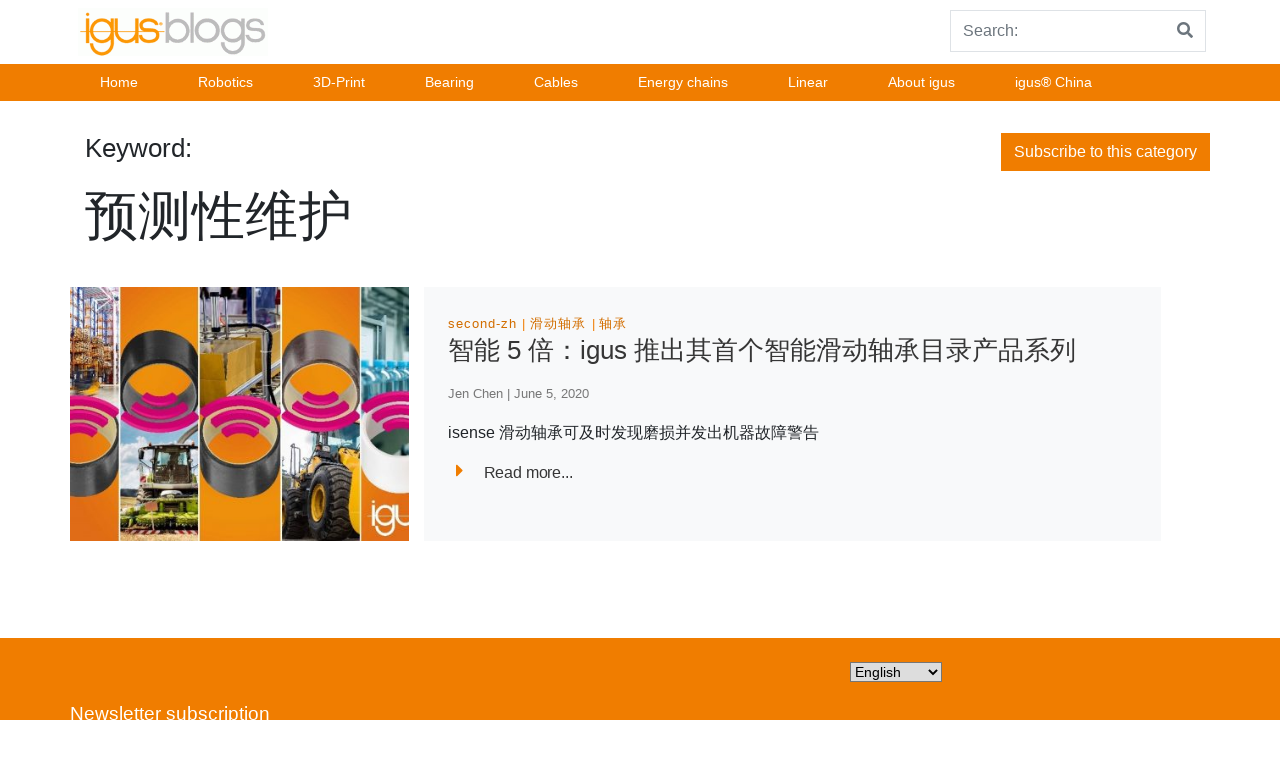

--- FILE ---
content_type: text/html; charset=UTF-8
request_url: https://blog.igus.cn/tag/%E9%A2%84%E6%B5%8B%E6%80%A7%E7%BB%B4%E6%8A%A4/
body_size: 37883
content:
<!doctype html>
<html lang="en-US">

    <head>
        <!-- BAidu Tongji -->

		<script>
			var _hmt = _hmt || [];
			(function() {
				var hm = document.createElement("script");
				hm.src = "https://hm.baidu.com/hm.js?efdd7850fd00b33245d7b169ca506d28";
				var s = document.getElementsByTagName("script")[0]; 
				s.parentNode.insertBefore(hm, s);
			})();
		</script>
        <!-- End BAidu Tongji -->

		<!-- Start of HubSpot Embed Code -->
		<script type="text/javascript" id="hs-script-loader" async defer src="//js.hs-scripts.com/3055426.js"></script>
		<!-- End of HubSpot Embed Code -->

        <!-- Google Tag Manager -->
		<!--
        <script>(function (w, d, s, l, i) {
                w[l] = w[l] || [];
                w[l].push({'gtm.start':
                            new Date().getTime(), event: 'gtm.js'});
                var f = d.getElementsByTagName(s)[0],
                        j = d.createElement(s), dl = l != 'dataLayer' ? '&l=' + l : '';
                j.async = true;
                j.src =
                        'https://www.googletagmanager.com/gtm.js?id=' + i + dl;
                f.parentNode.insertBefore(j, f);

            })(window, document, 'script', 'dataLayer', 'GTM-WV2C3F');</script>
		-->
        <!-- End Google Tag Manager -->
		

		
        <meta charset="UTF-8">
        <meta name="viewport" content="width=device-width, initial-scale=1, shrink-to-fit=no">
        <meta name="description" content="Igus China Blog">
        <meta name="author" content="">
	<meta name="baidu-site-verification" content="Zjd3yyUVAL" />
		<!--
        <meta name="google-site-verification" content="Ml3xQQybyjc64Fak08JrNu7LHmsE6DJwyarXSwynweQ" />
		-->
        <!-- Custom styles for this template -->
        <!--
		<link href="https://fonts.googleapis.com/css?family=Playfair+Display:700,900" rel="stylesheet">
		-->
	<!--	<link href="https://use.fontawesome.com/releases/v5.0.13/css/all.css" rel="stylesheet" crossorigin="anonymous" integrity="sha384-DNOHZ68U8hZfKXOrtjWvjxusGo9WQnrNx2sqG0tfsghAvtVlRW3tvkXWZh58N9jp">
	-->
        <meta name='robots' content='index, follow, max-image-preview:large, max-snippet:-1, max-video-preview:-1' />
	<style>img:is([sizes="auto" i], [sizes^="auto," i]) { contain-intrinsic-size: 3000px 1500px }</style>
	
	<!-- This site is optimized with the Yoast SEO plugin v26.7 - https://yoast.com/wordpress/plugins/seo/ -->
	<title>预测性维护 &#8211; 易格斯新闻技术资讯</title>
	<link rel="canonical" href="https://blog.igus.cn/tag/预测性维护/" />
	<meta property="og:locale" content="en_US" />
	<meta property="og:locale:alternate" content="zh_CN" />
	<meta property="og:type" content="article" />
	<meta property="og:title" content="预测性维护 &#8211; 易格斯新闻技术资讯" />
	<meta property="og:url" content="https://blog.igus.cn/tag/预测性维护/" />
	<meta property="og:site_name" content="易格斯新闻技术资讯" />
	<meta name="twitter:card" content="summary_large_image" />
	<script type="application/ld+json" class="yoast-schema-graph">{"@context":"https://schema.org","@graph":[{"@type":"CollectionPage","@id":"https://blog.igus.cn/tag/%e9%a2%84%e6%b5%8b%e6%80%a7%e7%bb%b4%e6%8a%a4/","url":"https://blog.igus.cn/tag/%e9%a2%84%e6%b5%8b%e6%80%a7%e7%bb%b4%e6%8a%a4/","name":"预测性维护 &#8211; 易格斯新闻技术资讯","isPartOf":{"@id":"https://blog.igus.cn/en/#website"},"primaryImageOfPage":{"@id":"https://blog.igus.cn/tag/%e9%a2%84%e6%b5%8b%e6%80%a7%e7%bb%b4%e6%8a%a4/#primaryimage"},"image":{"@id":"https://blog.igus.cn/tag/%e9%a2%84%e6%b5%8b%e6%80%a7%e7%bb%b4%e6%8a%a4/#primaryimage"},"thumbnailUrl":"https://blog.igus.cn/wp-content/uploads/2020/06/isense-滑动轴承.jpg","breadcrumb":{"@id":"https://blog.igus.cn/tag/%e9%a2%84%e6%b5%8b%e6%80%a7%e7%bb%b4%e6%8a%a4/#breadcrumb"},"inLanguage":"en-US"},{"@type":"ImageObject","inLanguage":"en-US","@id":"https://blog.igus.cn/tag/%e9%a2%84%e6%b5%8b%e6%80%a7%e7%bb%b4%e6%8a%a4/#primaryimage","url":"https://blog.igus.cn/wp-content/uploads/2020/06/isense-滑动轴承.jpg","contentUrl":"https://blog.igus.cn/wp-content/uploads/2020/06/isense-滑动轴承.jpg","width":790,"height":500,"caption":"从叉车到包装机械：isense 滑动轴承可提供有关设备或机械磨损的信息并在其停止运转之前及时发出警告。（来源：igus GmbH）"},{"@type":"BreadcrumbList","@id":"https://blog.igus.cn/tag/%e9%a2%84%e6%b5%8b%e6%80%a7%e7%bb%b4%e6%8a%a4/#breadcrumb","itemListElement":[{"@type":"ListItem","position":1,"name":"首页","item":"https://blog.igus.cn/en/"},{"@type":"ListItem","position":2,"name":"预测性维护"}]},{"@type":"WebSite","@id":"https://blog.igus.cn/en/#website","url":"https://blog.igus.cn/en/","name":"易格斯新闻技术资讯","description":"Igus China Blog","publisher":{"@id":"https://blog.igus.cn/en/#organization"},"potentialAction":[{"@type":"SearchAction","target":{"@type":"EntryPoint","urlTemplate":"https://blog.igus.cn/en/?s={search_term_string}"},"query-input":{"@type":"PropertyValueSpecification","valueRequired":true,"valueName":"search_term_string"}}],"inLanguage":"en-US"},{"@type":"Organization","@id":"https://blog.igus.cn/en/#organization","name":"易格斯新闻技术资讯","url":"https://blog.igus.cn/en/","logo":{"@type":"ImageObject","inLanguage":"en-US","@id":"https://blog.igus.cn/en/#/schema/logo/image/","url":"https://blog.igus.cn/wp-content/uploads/2020/03/cropped-blog_logo-1.gif","contentUrl":"https://blog.igus.cn/wp-content/uploads/2020/03/cropped-blog_logo-1.gif","width":190,"height":48,"caption":"易格斯新闻技术资讯 "},"image":{"@id":"https://blog.igus.cn/en/#/schema/logo/image/"}}]}</script>
	<!-- / Yoast SEO plugin. -->


<link rel="alternate" href="https://blog.igus.cn/tag/%e9%a2%84%e6%b5%8b%e6%80%a7%e7%bb%b4%e6%8a%a4/" hreflang="zh" />
<link rel="alternate" href="https://blog.igus.cn/tag/%e9%a2%84%e6%b5%8b%e6%80%a7%e7%bb%b4%e6%8a%a4/" hreflang="en" />
<link rel='dns-prefetch' href='//static.addtoany.com' />
<link rel='dns-prefetch' href='//blog.igus.cn' />
<link rel="alternate" type="application/rss+xml" title="易格斯新闻技术资讯  &raquo; Feed" href="https://blog.igus.cn/en/feed/" />
<link rel="alternate" type="application/rss+xml" title="易格斯新闻技术资讯  &raquo; Comments Feed" href="https://blog.igus.cn/en/comments/feed/" />
<link rel="alternate" type="application/rss+xml" title="易格斯新闻技术资讯  &raquo; 预测性维护 Tag Feed" href="https://blog.igus.cn/tag/%e9%a2%84%e6%b5%8b%e6%80%a7%e7%bb%b4%e6%8a%a4/feed/" />
<script type="text/javascript">
/* <![CDATA[ */
window._wpemojiSettings = {"baseUrl":"https:\/\/s.w.org\/images\/core\/emoji\/16.0.1\/72x72\/","ext":".png","svgUrl":"https:\/\/s.w.org\/images\/core\/emoji\/16.0.1\/svg\/","svgExt":".svg","source":{"concatemoji":"https:\/\/blog.igus.cn\/wp-includes\/js\/wp-emoji-release.min.js?ver=6.8.3"}};
/*! This file is auto-generated */
!function(s,n){var o,i,e;function c(e){try{var t={supportTests:e,timestamp:(new Date).valueOf()};sessionStorage.setItem(o,JSON.stringify(t))}catch(e){}}function p(e,t,n){e.clearRect(0,0,e.canvas.width,e.canvas.height),e.fillText(t,0,0);var t=new Uint32Array(e.getImageData(0,0,e.canvas.width,e.canvas.height).data),a=(e.clearRect(0,0,e.canvas.width,e.canvas.height),e.fillText(n,0,0),new Uint32Array(e.getImageData(0,0,e.canvas.width,e.canvas.height).data));return t.every(function(e,t){return e===a[t]})}function u(e,t){e.clearRect(0,0,e.canvas.width,e.canvas.height),e.fillText(t,0,0);for(var n=e.getImageData(16,16,1,1),a=0;a<n.data.length;a++)if(0!==n.data[a])return!1;return!0}function f(e,t,n,a){switch(t){case"flag":return n(e,"\ud83c\udff3\ufe0f\u200d\u26a7\ufe0f","\ud83c\udff3\ufe0f\u200b\u26a7\ufe0f")?!1:!n(e,"\ud83c\udde8\ud83c\uddf6","\ud83c\udde8\u200b\ud83c\uddf6")&&!n(e,"\ud83c\udff4\udb40\udc67\udb40\udc62\udb40\udc65\udb40\udc6e\udb40\udc67\udb40\udc7f","\ud83c\udff4\u200b\udb40\udc67\u200b\udb40\udc62\u200b\udb40\udc65\u200b\udb40\udc6e\u200b\udb40\udc67\u200b\udb40\udc7f");case"emoji":return!a(e,"\ud83e\udedf")}return!1}function g(e,t,n,a){var r="undefined"!=typeof WorkerGlobalScope&&self instanceof WorkerGlobalScope?new OffscreenCanvas(300,150):s.createElement("canvas"),o=r.getContext("2d",{willReadFrequently:!0}),i=(o.textBaseline="top",o.font="600 32px Arial",{});return e.forEach(function(e){i[e]=t(o,e,n,a)}),i}function t(e){var t=s.createElement("script");t.src=e,t.defer=!0,s.head.appendChild(t)}"undefined"!=typeof Promise&&(o="wpEmojiSettingsSupports",i=["flag","emoji"],n.supports={everything:!0,everythingExceptFlag:!0},e=new Promise(function(e){s.addEventListener("DOMContentLoaded",e,{once:!0})}),new Promise(function(t){var n=function(){try{var e=JSON.parse(sessionStorage.getItem(o));if("object"==typeof e&&"number"==typeof e.timestamp&&(new Date).valueOf()<e.timestamp+604800&&"object"==typeof e.supportTests)return e.supportTests}catch(e){}return null}();if(!n){if("undefined"!=typeof Worker&&"undefined"!=typeof OffscreenCanvas&&"undefined"!=typeof URL&&URL.createObjectURL&&"undefined"!=typeof Blob)try{var e="postMessage("+g.toString()+"("+[JSON.stringify(i),f.toString(),p.toString(),u.toString()].join(",")+"));",a=new Blob([e],{type:"text/javascript"}),r=new Worker(URL.createObjectURL(a),{name:"wpTestEmojiSupports"});return void(r.onmessage=function(e){c(n=e.data),r.terminate(),t(n)})}catch(e){}c(n=g(i,f,p,u))}t(n)}).then(function(e){for(var t in e)n.supports[t]=e[t],n.supports.everything=n.supports.everything&&n.supports[t],"flag"!==t&&(n.supports.everythingExceptFlag=n.supports.everythingExceptFlag&&n.supports[t]);n.supports.everythingExceptFlag=n.supports.everythingExceptFlag&&!n.supports.flag,n.DOMReady=!1,n.readyCallback=function(){n.DOMReady=!0}}).then(function(){return e}).then(function(){var e;n.supports.everything||(n.readyCallback(),(e=n.source||{}).concatemoji?t(e.concatemoji):e.wpemoji&&e.twemoji&&(t(e.twemoji),t(e.wpemoji)))}))}((window,document),window._wpemojiSettings);
/* ]]> */
</script>
<style id='wp-emoji-styles-inline-css' type='text/css'>

	img.wp-smiley, img.emoji {
		display: inline !important;
		border: none !important;
		box-shadow: none !important;
		height: 1em !important;
		width: 1em !important;
		margin: 0 0.07em !important;
		vertical-align: -0.1em !important;
		background: none !important;
		padding: 0 !important;
	}
</style>
<link rel='stylesheet' id='wp-block-library-css' href='https://blog.igus.cn/wp-includes/css/dist/block-library/style.min.css?ver=6.8.3' type='text/css' media='all' />
<style id='classic-theme-styles-inline-css' type='text/css'>
/*! This file is auto-generated */
.wp-block-button__link{color:#fff;background-color:#32373c;border-radius:9999px;box-shadow:none;text-decoration:none;padding:calc(.667em + 2px) calc(1.333em + 2px);font-size:1.125em}.wp-block-file__button{background:#32373c;color:#fff;text-decoration:none}
</style>
<style id='global-styles-inline-css' type='text/css'>
:root{--wp--preset--aspect-ratio--square: 1;--wp--preset--aspect-ratio--4-3: 4/3;--wp--preset--aspect-ratio--3-4: 3/4;--wp--preset--aspect-ratio--3-2: 3/2;--wp--preset--aspect-ratio--2-3: 2/3;--wp--preset--aspect-ratio--16-9: 16/9;--wp--preset--aspect-ratio--9-16: 9/16;--wp--preset--color--black: #000000;--wp--preset--color--cyan-bluish-gray: #abb8c3;--wp--preset--color--white: #ffffff;--wp--preset--color--pale-pink: #f78da7;--wp--preset--color--vivid-red: #cf2e2e;--wp--preset--color--luminous-vivid-orange: #ff6900;--wp--preset--color--luminous-vivid-amber: #fcb900;--wp--preset--color--light-green-cyan: #7bdcb5;--wp--preset--color--vivid-green-cyan: #00d084;--wp--preset--color--pale-cyan-blue: #8ed1fc;--wp--preset--color--vivid-cyan-blue: #0693e3;--wp--preset--color--vivid-purple: #9b51e0;--wp--preset--gradient--vivid-cyan-blue-to-vivid-purple: linear-gradient(135deg,rgba(6,147,227,1) 0%,rgb(155,81,224) 100%);--wp--preset--gradient--light-green-cyan-to-vivid-green-cyan: linear-gradient(135deg,rgb(122,220,180) 0%,rgb(0,208,130) 100%);--wp--preset--gradient--luminous-vivid-amber-to-luminous-vivid-orange: linear-gradient(135deg,rgba(252,185,0,1) 0%,rgba(255,105,0,1) 100%);--wp--preset--gradient--luminous-vivid-orange-to-vivid-red: linear-gradient(135deg,rgba(255,105,0,1) 0%,rgb(207,46,46) 100%);--wp--preset--gradient--very-light-gray-to-cyan-bluish-gray: linear-gradient(135deg,rgb(238,238,238) 0%,rgb(169,184,195) 100%);--wp--preset--gradient--cool-to-warm-spectrum: linear-gradient(135deg,rgb(74,234,220) 0%,rgb(151,120,209) 20%,rgb(207,42,186) 40%,rgb(238,44,130) 60%,rgb(251,105,98) 80%,rgb(254,248,76) 100%);--wp--preset--gradient--blush-light-purple: linear-gradient(135deg,rgb(255,206,236) 0%,rgb(152,150,240) 100%);--wp--preset--gradient--blush-bordeaux: linear-gradient(135deg,rgb(254,205,165) 0%,rgb(254,45,45) 50%,rgb(107,0,62) 100%);--wp--preset--gradient--luminous-dusk: linear-gradient(135deg,rgb(255,203,112) 0%,rgb(199,81,192) 50%,rgb(65,88,208) 100%);--wp--preset--gradient--pale-ocean: linear-gradient(135deg,rgb(255,245,203) 0%,rgb(182,227,212) 50%,rgb(51,167,181) 100%);--wp--preset--gradient--electric-grass: linear-gradient(135deg,rgb(202,248,128) 0%,rgb(113,206,126) 100%);--wp--preset--gradient--midnight: linear-gradient(135deg,rgb(2,3,129) 0%,rgb(40,116,252) 100%);--wp--preset--font-size--small: 13px;--wp--preset--font-size--medium: 20px;--wp--preset--font-size--large: 36px;--wp--preset--font-size--x-large: 42px;--wp--preset--spacing--20: 0.44rem;--wp--preset--spacing--30: 0.67rem;--wp--preset--spacing--40: 1rem;--wp--preset--spacing--50: 1.5rem;--wp--preset--spacing--60: 2.25rem;--wp--preset--spacing--70: 3.38rem;--wp--preset--spacing--80: 5.06rem;--wp--preset--shadow--natural: 6px 6px 9px rgba(0, 0, 0, 0.2);--wp--preset--shadow--deep: 12px 12px 50px rgba(0, 0, 0, 0.4);--wp--preset--shadow--sharp: 6px 6px 0px rgba(0, 0, 0, 0.2);--wp--preset--shadow--outlined: 6px 6px 0px -3px rgba(255, 255, 255, 1), 6px 6px rgba(0, 0, 0, 1);--wp--preset--shadow--crisp: 6px 6px 0px rgba(0, 0, 0, 1);}:where(.is-layout-flex){gap: 0.5em;}:where(.is-layout-grid){gap: 0.5em;}body .is-layout-flex{display: flex;}.is-layout-flex{flex-wrap: wrap;align-items: center;}.is-layout-flex > :is(*, div){margin: 0;}body .is-layout-grid{display: grid;}.is-layout-grid > :is(*, div){margin: 0;}:where(.wp-block-columns.is-layout-flex){gap: 2em;}:where(.wp-block-columns.is-layout-grid){gap: 2em;}:where(.wp-block-post-template.is-layout-flex){gap: 1.25em;}:where(.wp-block-post-template.is-layout-grid){gap: 1.25em;}.has-black-color{color: var(--wp--preset--color--black) !important;}.has-cyan-bluish-gray-color{color: var(--wp--preset--color--cyan-bluish-gray) !important;}.has-white-color{color: var(--wp--preset--color--white) !important;}.has-pale-pink-color{color: var(--wp--preset--color--pale-pink) !important;}.has-vivid-red-color{color: var(--wp--preset--color--vivid-red) !important;}.has-luminous-vivid-orange-color{color: var(--wp--preset--color--luminous-vivid-orange) !important;}.has-luminous-vivid-amber-color{color: var(--wp--preset--color--luminous-vivid-amber) !important;}.has-light-green-cyan-color{color: var(--wp--preset--color--light-green-cyan) !important;}.has-vivid-green-cyan-color{color: var(--wp--preset--color--vivid-green-cyan) !important;}.has-pale-cyan-blue-color{color: var(--wp--preset--color--pale-cyan-blue) !important;}.has-vivid-cyan-blue-color{color: var(--wp--preset--color--vivid-cyan-blue) !important;}.has-vivid-purple-color{color: var(--wp--preset--color--vivid-purple) !important;}.has-black-background-color{background-color: var(--wp--preset--color--black) !important;}.has-cyan-bluish-gray-background-color{background-color: var(--wp--preset--color--cyan-bluish-gray) !important;}.has-white-background-color{background-color: var(--wp--preset--color--white) !important;}.has-pale-pink-background-color{background-color: var(--wp--preset--color--pale-pink) !important;}.has-vivid-red-background-color{background-color: var(--wp--preset--color--vivid-red) !important;}.has-luminous-vivid-orange-background-color{background-color: var(--wp--preset--color--luminous-vivid-orange) !important;}.has-luminous-vivid-amber-background-color{background-color: var(--wp--preset--color--luminous-vivid-amber) !important;}.has-light-green-cyan-background-color{background-color: var(--wp--preset--color--light-green-cyan) !important;}.has-vivid-green-cyan-background-color{background-color: var(--wp--preset--color--vivid-green-cyan) !important;}.has-pale-cyan-blue-background-color{background-color: var(--wp--preset--color--pale-cyan-blue) !important;}.has-vivid-cyan-blue-background-color{background-color: var(--wp--preset--color--vivid-cyan-blue) !important;}.has-vivid-purple-background-color{background-color: var(--wp--preset--color--vivid-purple) !important;}.has-black-border-color{border-color: var(--wp--preset--color--black) !important;}.has-cyan-bluish-gray-border-color{border-color: var(--wp--preset--color--cyan-bluish-gray) !important;}.has-white-border-color{border-color: var(--wp--preset--color--white) !important;}.has-pale-pink-border-color{border-color: var(--wp--preset--color--pale-pink) !important;}.has-vivid-red-border-color{border-color: var(--wp--preset--color--vivid-red) !important;}.has-luminous-vivid-orange-border-color{border-color: var(--wp--preset--color--luminous-vivid-orange) !important;}.has-luminous-vivid-amber-border-color{border-color: var(--wp--preset--color--luminous-vivid-amber) !important;}.has-light-green-cyan-border-color{border-color: var(--wp--preset--color--light-green-cyan) !important;}.has-vivid-green-cyan-border-color{border-color: var(--wp--preset--color--vivid-green-cyan) !important;}.has-pale-cyan-blue-border-color{border-color: var(--wp--preset--color--pale-cyan-blue) !important;}.has-vivid-cyan-blue-border-color{border-color: var(--wp--preset--color--vivid-cyan-blue) !important;}.has-vivid-purple-border-color{border-color: var(--wp--preset--color--vivid-purple) !important;}.has-vivid-cyan-blue-to-vivid-purple-gradient-background{background: var(--wp--preset--gradient--vivid-cyan-blue-to-vivid-purple) !important;}.has-light-green-cyan-to-vivid-green-cyan-gradient-background{background: var(--wp--preset--gradient--light-green-cyan-to-vivid-green-cyan) !important;}.has-luminous-vivid-amber-to-luminous-vivid-orange-gradient-background{background: var(--wp--preset--gradient--luminous-vivid-amber-to-luminous-vivid-orange) !important;}.has-luminous-vivid-orange-to-vivid-red-gradient-background{background: var(--wp--preset--gradient--luminous-vivid-orange-to-vivid-red) !important;}.has-very-light-gray-to-cyan-bluish-gray-gradient-background{background: var(--wp--preset--gradient--very-light-gray-to-cyan-bluish-gray) !important;}.has-cool-to-warm-spectrum-gradient-background{background: var(--wp--preset--gradient--cool-to-warm-spectrum) !important;}.has-blush-light-purple-gradient-background{background: var(--wp--preset--gradient--blush-light-purple) !important;}.has-blush-bordeaux-gradient-background{background: var(--wp--preset--gradient--blush-bordeaux) !important;}.has-luminous-dusk-gradient-background{background: var(--wp--preset--gradient--luminous-dusk) !important;}.has-pale-ocean-gradient-background{background: var(--wp--preset--gradient--pale-ocean) !important;}.has-electric-grass-gradient-background{background: var(--wp--preset--gradient--electric-grass) !important;}.has-midnight-gradient-background{background: var(--wp--preset--gradient--midnight) !important;}.has-small-font-size{font-size: var(--wp--preset--font-size--small) !important;}.has-medium-font-size{font-size: var(--wp--preset--font-size--medium) !important;}.has-large-font-size{font-size: var(--wp--preset--font-size--large) !important;}.has-x-large-font-size{font-size: var(--wp--preset--font-size--x-large) !important;}
:where(.wp-block-post-template.is-layout-flex){gap: 1.25em;}:where(.wp-block-post-template.is-layout-grid){gap: 1.25em;}
:where(.wp-block-columns.is-layout-flex){gap: 2em;}:where(.wp-block-columns.is-layout-grid){gap: 2em;}
:root :where(.wp-block-pullquote){font-size: 1.5em;line-height: 1.6;}
</style>
<link rel='stylesheet' id='email-subscribers-advanced-form-css' href='https://blog.igus.cn/wp-content/plugins/email-subscribers-advanced-form/assets/css/styles.css?ver=6.8.3' type='text/css' media='all' />
<link rel='stylesheet' id='email-subscribers-css' href='https://blog.igus.cn/wp-content/plugins/email-subscribers/lite/public/css/email-subscribers-public.css?ver=5.9.14' type='text/css' media='all' />
<link rel='stylesheet' id='thumbs_rating_styles-css' href='https://blog.igus.cn/wp-content/plugins/thumbs-rating/css/style.css?ver=4.0.3' type='text/css' media='all' />
<link rel='stylesheet' id='parent-style-css' href='https://blog.igus.cn/wp-content/themes/business-units-for-igus/style.css?ver=6.8.3' type='text/css' media='all' />
<link rel='stylesheet' id='child-theme-css-css' href='https://blog.igus.cn/wp-content/themes/knowledge/style.css?ver=6.8.3' type='text/css' media='all' />
<link rel='stylesheet' id='bootstrap-css' href='https://blog.igus.cn/wp-content/themes/business-units-for-igus/bootstrap/css/bootstrap.min.css?ver=6.8.3' type='text/css' media='all' />
<link rel='stylesheet' id='igusbu-style-css' href='https://blog.igus.cn/wp-content/themes/knowledge/style.css?ver=6.8.3' type='text/css' media='all' />
<link rel='stylesheet' id='slick-slider-css' href='https://blog.igus.cn/wp-content/themes/business-units-for-igus/slickslider/slick.css?ver=6.8.3' type='text/css' media='all' />
<link rel='stylesheet' id='font-awesome-css' href='https://blog.igus.cn/wp-content/themes/business-units-for-igus/fontawesome/css/fontawesome-all.min.css?ver=6.8.3' type='text/css' media='all' />
<link rel='stylesheet' id='lightbox-css' href='https://blog.igus.cn/wp-content/themes/business-units-for-igus/lightbox/lightbox.css?ver=6.8.3' type='text/css' media='all' />
<link rel='stylesheet' id='addtoany-css' href='https://blog.igus.cn/wp-content/plugins/add-to-any/addtoany.min.css?ver=1.16' type='text/css' media='all' />
<script type="text/javascript" id="addtoany-core-js-before">
/* <![CDATA[ */
window.a2a_config=window.a2a_config||{};a2a_config.callbacks=[];a2a_config.overlays=[];a2a_config.templates={};
/* ]]> */
</script>
<script type="text/javascript" defer src="https://static.addtoany.com/menu/page.js" id="addtoany-core-js"></script>
<script type="text/javascript" src="https://blog.igus.cn/wp-includes/js/jquery/jquery.min.js?ver=3.7.1" id="jquery-core-js"></script>
<script type="text/javascript" src="https://blog.igus.cn/wp-includes/js/jquery/jquery-migrate.min.js?ver=3.4.1" id="jquery-migrate-js"></script>
<script type="text/javascript" defer src="https://blog.igus.cn/wp-content/plugins/add-to-any/addtoany.min.js?ver=1.1" id="addtoany-jquery-js"></script>
<script type="text/javascript" id="thumbs_rating_scripts-js-extra">
/* <![CDATA[ */
var thumbs_rating_ajax = {"ajax_url":"https:\/\/blog.igus.cn\/wp-admin\/admin-ajax.php","nonce":"ba71040f91"};
/* ]]> */
</script>
<script type="text/javascript" src="https://blog.igus.cn/wp-content/plugins/thumbs-rating/js/general.js?ver=4.0.3" id="thumbs_rating_scripts-js"></script>
<script type="text/javascript" src="https://blog.igus.cn/wp-content/themes/business-units-for-igus/bootstrap/js/bootstrap.bundle.min.js?ver=6.8.3" id="bootstrap_bundle-js"></script>
<script type="text/javascript" src="https://blog.igus.cn/wp-content/themes/business-units-for-igus/bootstrap/js/bootstrap.min.js?ver=6.8.3" id="bootstrap-js"></script>
<script type="text/javascript" src="https://blog.igus.cn/wp-content/themes/business-units-for-igus/slickslider/slick.min.js?ver=6.8.3" id="slick-js"></script>
<script type="text/javascript" src="https://blog.igus.cn/wp-content/themes/business-units-for-igus/lightbox/lightbox.js?ver=6.8.3" id="lightbox-js"></script>
<link rel="https://api.w.org/" href="https://blog.igus.cn/wp-json/" /><link rel="alternate" title="JSON" type="application/json" href="https://blog.igus.cn/wp-json/wp/v2/tags/1515" /><link rel="EditURI" type="application/rsd+xml" title="RSD" href="https://blog.igus.cn/xmlrpc.php?rsd" />
<meta name="generator" content="WordPress 6.8.3" />
<!-- Stream WordPress user activity plugin v4.1.1 -->
<style type="text/css">.recentcomments a{display:inline !important;padding:0 !important;margin:0 !important;}</style>    </head>

    <body class="archive tag tag-1515 wp-custom-logo wp-theme-business-units-for-igus wp-child-theme-knowledge">
        <!-- Google Tag Manager (noscript) -->
		<!--
        <noscript><iframe src="https://www.googletagmanager.com/ns.html?id=GTM-WV2C3F"

                          height="0" width="0" style="display:none;visibility:hidden"></iframe></noscript>
		-->
        <!-- End Google Tag Manager (noscript) -->


<div class="container">
    <header class="blog-header">  
      
        <div class="d-flex flex-sm-row flex-column align-items-baseline">
            <div class="mr-auto p-2">
                            <a href="https://blog.igus.cn/en"><img src="https://blog.igus.cn/wp-content/uploads/2020/03/cropped-blog_logo-1.gif"></a>            </div>
            <div class="p-1">
          
                
<form method="get" action="https://blog.igus.cn/en/">
    <div class="input-group">
            <input class="form-control py-2 border-right-0 border" type="search" name="s" placeholder="Search:" value="" id="search">
            <span class="input-group-append">
                <button type="submit" class="btn btn-outline-secondary border-left-0 border">
                    <i class="fa fa-search"></i>
                </button>
              </span>
        </div>
    
</form>
                   
            </div>
        </div>
    </header>
 </div>
   
    <div class="nav-scroller px-0 mb-2">
        
        <nav class=" ml-auto navbar-expand-md igus_navbar-dark bg-igus-dark" role="navigation">
            <div class="container">
           
                <!-- Brand and toggle get grouped for better mobile display -->
                <button class="navbar-toggler" type="button" data-toggle="collapse" data-target="#bs-example-navbar-collapse-1" aria-controls="bs-example-navbar-collapse-1" aria-expanded="false" aria-label="Toggle navigation">
                    <span class="navbar-toggler-icon"></span>
                </button>   
                
                <div id="bs-example-navbar-collapse-1" class="collapse navbar-collapse"><ul id="menu-topmenu" class="navbar-nav mr-auto"><li id="menu-item-81" class="menu-item menu-item-type-custom menu-item-object-custom menu-item-81 nav-item"><a href="https://blog.igus.cn" class="nav-link">Home</a></li>
<li id="menu-item-9917" class="menu-item menu-item-type-taxonomy menu-item-object-category menu-item-9917 nav-item"><a href="https://blog.igus.cn/category/robotics/" class="nav-link">Robotics</a></li>
<li id="menu-item-84" class="menu-item menu-item-type-taxonomy menu-item-object-category menu-item-84 nav-item"><a href="https://blog.igus.cn/category/3d-print/" class="nav-link">3D-Print</a></li>
<li id="menu-item-9916" class="menu-item menu-item-type-taxonomy menu-item-object-category menu-item-9916 nav-item"><a href="https://blog.igus.cn/category/bearing-technology/" class="nav-link">Bearing</a></li>
<li id="menu-item-9914" class="menu-item menu-item-type-taxonomy menu-item-object-category menu-item-9914 nav-item"><a href="https://blog.igus.cn/category/cables/" class="nav-link">Cables</a></li>
<li id="menu-item-9915" class="menu-item menu-item-type-taxonomy menu-item-object-category menu-item-9915 nav-item"><a href="https://blog.igus.cn/category/energy-chains/" class="nav-link">Energy chains</a></li>
<li id="menu-item-9987" class="menu-item menu-item-type-taxonomy menu-item-object-category menu-item-9987 nav-item"><a href="https://blog.igus.cn/category/linear-technology/" class="nav-link">Linear</a></li>
<li id="menu-item-9988" class="menu-item menu-item-type-taxonomy menu-item-object-category menu-item-9988 nav-item"><a href="https://blog.igus.cn/category/about-igus/" class="nav-link">About igus</a></li>
<li id="menu-item-13749" class="menu-item menu-item-type-custom menu-item-object-custom menu-item-13749 nav-item"><a href="https://www.igus.cn/" class="nav-link">igus® China</a></li>
</ul></div>           </div>
        </nav>
    </div>
       <div class="container">
    <div class="row">
        <div class="col-md-12 mb-4 pt-4 blog-main">
            <div class="container"> 
                    <div class="row justify-content-between">
                        <div class="col-md-4">
                            <h2 class="display-12">Keyword:</h2>
                            <p class="display-11">预测性维护 </p>
                        </div>
                        <div class="col-md4 ">
                            <button type="button" class="btn btn-newsletter">Subscribe to this category</button>
                        </div>
                    </div>
                </div>
            <div class="container">
              
                
                <div class="row">
                    
                            <div class="row mt-4 mb-4">
    <div class="col-md-4">
        <a href="https://blog.igus.cn/2020/06/05/%e6%99%ba%e8%83%bd-5-%e5%80%8d%ef%bc%9aigus-%e6%8e%a8%e5%87%ba%e5%85%b6%e9%a6%96%e4%b8%aa%e6%99%ba%e8%83%bd%e6%bb%91%e5%8a%a8%e8%bd%b4%e6%89%bf%e7%9b%ae%e5%bd%95%e4%ba%a7%e5%93%81%e7%b3%bb%e5%88%97/"><img width="400" height="300" src="https://blog.igus.cn/wp-content/uploads/2020/06/isense-滑动轴承-400x300.jpg" class="attachment-teaser size-teaser wp-post-image" alt="isense滑动轴承" decoding="async" fetchpriority="high" /></a>
    </div>
    <div class="col-md-8 p-4 bg-light">
        <div class="cat"> 
            <a href="https://blog.igus.cn/category/second-zh/" title="second-zh">second-zh</a><a href="https://blog.igus.cn/category/bearing-technology-zh/plain-bearings-zh/" title="滑动轴承">滑动轴承</a><a href="https://blog.igus.cn/category/bearing-technology-zh/" title="轴承">轴承</a>            
        </div>
        <h2 class="display-5"><a href="https://blog.igus.cn/2020/06/05/%e6%99%ba%e8%83%bd-5-%e5%80%8d%ef%bc%9aigus-%e6%8e%a8%e5%87%ba%e5%85%b6%e9%a6%96%e4%b8%aa%e6%99%ba%e8%83%bd%e6%bb%91%e5%8a%a8%e8%bd%b4%e6%89%bf%e7%9b%ae%e5%bd%95%e4%ba%a7%e5%93%81%e7%b3%bb%e5%88%97/">智能 5 倍：igus 推出其首个智能滑动轴承目录产品系列</a></h2>
             <h4 class="display-6">Jen Chen | June 5, 2020</h4>
            <p class="lead my-2"><p>isense 滑动轴承可及时发现磨损并发出机器故障警告</p>
            <p class="lead mb-0">
                        <p><a href="https://blog.igus.cn/2020/06/05/%e6%99%ba%e8%83%bd-5-%e5%80%8d%ef%bc%9aigus-%e6%8e%a8%e5%87%ba%e5%85%b6%e9%a6%96%e4%b8%aa%e6%99%ba%e8%83%bd%e6%bb%91%e5%8a%a8%e8%bd%b4%e6%89%bf%e7%9b%ae%e5%bd%95%e4%ba%a7%e5%93%81%e7%b3%bb%e5%88%97/" class="display-7"><i class="fa fa-caret-right" style="font-size:20px;color:#F07D00;padding-right: 1em; ">
                        </i>Read more...</a></p>
            
       

    </div>
</div>
                               
                </div>
            </div>
            
       
        </div><!-- /.blog-main -->
    </div><!-- /.row -->
</div>
   <div class="container">
        <div class="row mt-4 mb-4">
            <div class="col-md-12">
                 
                    
            </div>
        </div>
    </div>

    <footer class="mainfooter" role="contentinfo">
    <div class="footer-top p-y-2 mt-4">
        <div class="container-fluid bg-igus-dark">
            <div class="row">
                <div class="container"> 
                    <div class="row justify-content-between">
                        <div class="col-4 mb-4 mt-4">
                                                            <aside id="custom_html-4" class="widget_text widget widget_custom_html clearfix"><h2 class="display-9">Newsletter subscription</h2><div class="textwidget custom-html-widget"><a href="newsletter/" class="btn btn-footer px-5 p-1 mt-1" role="button">Register now!</a></div></aside>                             
                        </div>
                        <div class="col-md-4 mb-4 mt-4">
                                                            <aside id="polylang-2" class="widget widget_polylang clearfix"><label class="screen-reader-text" for="lang_choice_polylang-2">Choose a language</label><select name="lang_choice_polylang-2" id="lang_choice_polylang-2" class="pll-switcher-select">
	<option value="https://blog.igus.cn/tag/%e9%a2%84%e6%b5%8b%e6%80%a7%e7%bb%b4%e6%8a%a4/" lang="zh-CN" selected='selected' data-lang="{&quot;id&quot;:0,&quot;name&quot;:&quot;\u4e2d\u6587 (\u4e2d\u56fd)&quot;,&quot;slug&quot;:&quot;zh&quot;,&quot;dir&quot;:0}">中文 (中国)</option>
	<option value="https://blog.igus.cn/tag/%e9%a2%84%e6%b5%8b%e6%80%a7%e7%bb%b4%e6%8a%a4/" lang="en-US" selected='selected' data-lang="{&quot;id&quot;:0,&quot;name&quot;:&quot;English&quot;,&quot;slug&quot;:&quot;en&quot;,&quot;dir&quot;:0}">English</option>

</select>
<script type="text/javascript">
					document.getElementById( "lang_choice_polylang-2" ).addEventListener( "change", function ( event ) { location.href = event.currentTarget.value; } )
				</script></aside><aside id="custom_html-2" class="widget_text widget widget_custom_html clearfix"><h2 class="display-9">Follow us</h2><div class="textwidget custom-html-widget"><a href ="http://www.igus.com.cn/contentData/wpck/images/CN_zh/common/weixin2.jpg"><i class="fab fa-weixin fa-2x fa-fw" aria-hidden="true" style="color:#ffffff;" ></i></a>
<a href ="http://weibo.com/igus"><i class="fab fa-weibo fa-2x fa-fw" aria-hidden="true" style="color:#ffffff;" ></i></a>
<a href ="https://www.linkedin.com/company/%E6%98%93%E6%A0%BC%E6%96%AF%EF%BC%88%E4%B8%8A%E6%B5%B7%EF%BC%89%E6%8B%96%E9%93%BE%E7%B3%BB%E7%BB%9F%E6%9C%89%E9%99%90%E5%85%AC%E5%8F%B8/about/"><i class="fab fa-linkedin fa-2x fa-fw" aria-hidden="true" style="color:#ffffff;" ></i></a>
<a href ="https://blog.igus.cn/?feed=rss2"><i class="fa fa-rss fa-2x fa-fw" aria-hidden="true" style="color:#ffffff;" ></i></a></div></aside>                                
                        </div>
                    </div>
                </div>

            </div>
        </div>

        <div class="container-fluid bg-dark-igus">
            <div class="row">
                <div class="container">
                    <div class="row justify-content-between">
                        <div class="col-7 mb-auto">
                            <h2 class="display-10">igus&reg; China Copyright 2026 - All rights reserved.</h2>
                        </div>
						<div class="col-1 mt-4">
							<div class="float-right">
								<a href="http://www.beian.gov.cn/portal/registerSystemInfo?recordcode=31012002005502" target="new">
									<img src="https://blog.igus.cn/wp-content/uploads/2021/12/PoliceBeianLogo.png" alt="PoliceBeianLogo.png"></a>
							</div>
						</div>
                        <div class="col-4 mt-2">
				
                            <nav class="nav-footer">
                                <ul id="menu-footermenu" class="menu"><li id="menu-item-13627" class="menu-item menu-item-type-custom menu-item-object-custom menu-item-13627"><a href="https://beian.miit.gov.cn/">沪ICP备2021012961号</a></li>
<li id="menu-item-83" class="menu-item menu-item-type-post_type menu-item-object-page menu-item-privacy-policy menu-item-83"><a rel="privacy-policy" href="https://blog.igus.cn/privacy-policy/">Privacy Policy</a></li>
<li id="menu-item-13743" class="menu-item menu-item-type-custom menu-item-object-custom menu-item-13743"><a href="http://www.beian.gov.cn/portal/registerSystemInfo?recordcode=31012002005502">沪公网安备 31012002005502号</a></li>
</ul>                            </nav>
                        </div>
                    </div>
                </div>
            </div>
        </div> 
    </div> 

</footer>    

<!-- Bootstrap core JavaScript
================================================== -->
<!-- Placed at the end of the document so the pages load faster -->
</main><!-- /.container -->
<script type="speculationrules">
{"prefetch":[{"source":"document","where":{"and":[{"href_matches":"\/*"},{"not":{"href_matches":["\/wp-*.php","\/wp-admin\/*","\/wp-content\/uploads\/*","\/wp-content\/*","\/wp-content\/plugins\/*","\/wp-content\/themes\/knowledge\/*","\/wp-content\/themes\/business-units-for-igus\/*","\/*\\?(.+)"]}},{"not":{"selector_matches":"a[rel~=\"nofollow\"]"}},{"not":{"selector_matches":".no-prefetch, .no-prefetch a"}}]},"eagerness":"conservative"}]}
</script>
<script type="text/javascript" id="email-subscribers-js-extra">
/* <![CDATA[ */
var es_data = {"messages":{"es_empty_email_notice":"Please enter email address","es_rate_limit_notice":"You need to wait for some time before subscribing again","es_single_optin_success_message":"Successfully Subscribed.","es_email_exists_notice":"Email Address already exists!","es_unexpected_error_notice":"Oops.. Unexpected error occurred.","es_invalid_email_notice":"Invalid email address","es_try_later_notice":"Please try after some time"},"es_ajax_url":"https:\/\/blog.igus.cn\/wp-admin\/admin-ajax.php"};
/* ]]> */
</script>
<script type="text/javascript" src="https://blog.igus.cn/wp-content/plugins/email-subscribers/lite/public/js/email-subscribers-public.js?ver=5.9.14" id="email-subscribers-js"></script>
<script type="text/javascript" src="https://blog.igus.cn/wp-includes/js/comment-reply.min.js?ver=6.8.3" id="comment-reply-js" async="async" data-wp-strategy="async"></script>
<script>
jQuery(function( $ ){
 jQuery('a[href*=".jpg"], a[href*=".jpeg"], a[href*=".png"], a[href*=".gif"]').attr('data-lightbox','roadtrip');
});
</script>
</body>
</html>